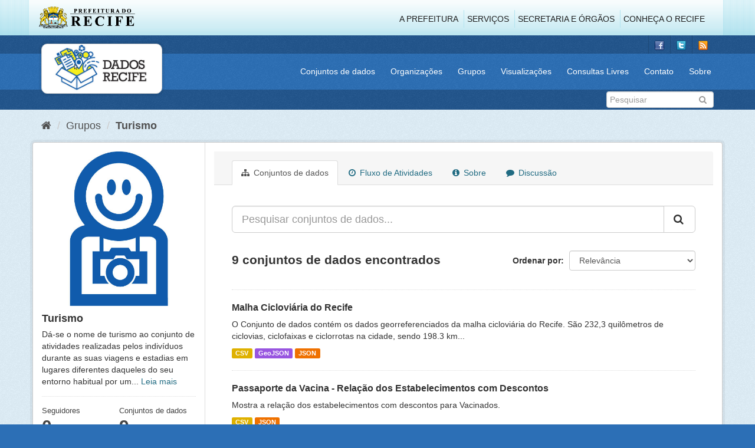

--- FILE ---
content_type: application/javascript
request_url: http://www.dados.recife.pe.gov.br/fanstatic/ckanext-googleanalytics/:version:2019-10-14T12:52:56.91/googleanalytics_event_tracking.js
body_size: 509
content:
// Add Google Analytics Event Tracking to resource download links.
this.ckan.module('google-analytics', function(jQuery, _) {
  return {
    options: {
      googleanalytics_resource_prefix: ''
    },
    initialize: function() {
      jQuery('a.resource-url-analytics').on('click', function() {
          var resource_url = encodeURIComponent(jQuery(this).prop('href'));
          if (resource_url) {
            ga('send', 'event', 'Resource', 'Download', resource_url);
          }
      });
    }
  }
});
